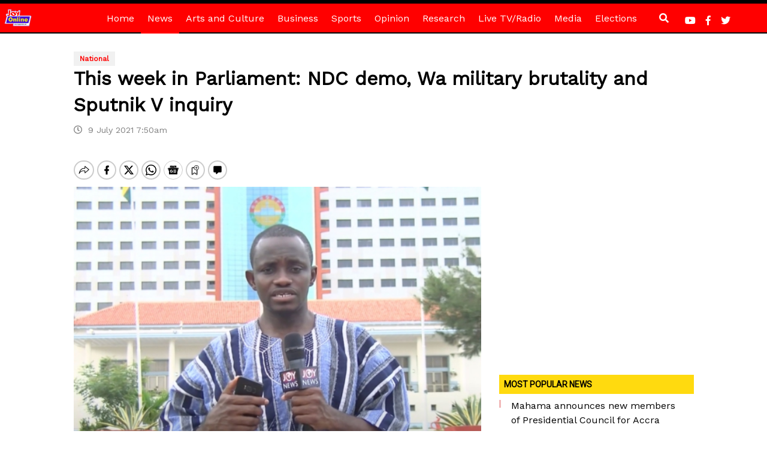

--- FILE ---
content_type: text/html; charset=utf-8
request_url: https://www.google.com/recaptcha/api2/aframe
body_size: 250
content:
<!DOCTYPE HTML><html><head><meta http-equiv="content-type" content="text/html; charset=UTF-8"></head><body><script nonce="XFj53Rf46wYFPDaxmg8oSA">/** Anti-fraud and anti-abuse applications only. See google.com/recaptcha */ try{var clients={'sodar':'https://pagead2.googlesyndication.com/pagead/sodar?'};window.addEventListener("message",function(a){try{if(a.source===window.parent){var b=JSON.parse(a.data);var c=clients[b['id']];if(c){var d=document.createElement('img');d.src=c+b['params']+'&rc='+(localStorage.getItem("rc::a")?sessionStorage.getItem("rc::b"):"");window.document.body.appendChild(d);sessionStorage.setItem("rc::e",parseInt(sessionStorage.getItem("rc::e")||0)+1);localStorage.setItem("rc::h",'1769514629276');}}}catch(b){}});window.parent.postMessage("_grecaptcha_ready", "*");}catch(b){}</script></body></html>

--- FILE ---
content_type: application/javascript; charset=utf-8
request_url: https://fundingchoicesmessages.google.com/f/AGSKWxVs03Fmdycw6M6KOWT7CZT8aE6VSBu2IWx6dfp6jSJJyQVa4W-iYYJZtn8VIHhhDe1ryRvFfc3mrd6mER8_Cy-935gJTyxyJ9ib65_tYoqkzVM1y8wY8Vf-hNCTmXFhFpaK-nGNWg5tNORX7tX8fp3ocqMamwtipYcCCS8KKh1Kle8W_d2A_9D128Wx/__ads_single_?adzone=/forum_ad./ukc-ad./freead2.
body_size: -1285
content:
window['515b842e-d6bc-4557-aec5-76cb42a664e2'] = true;